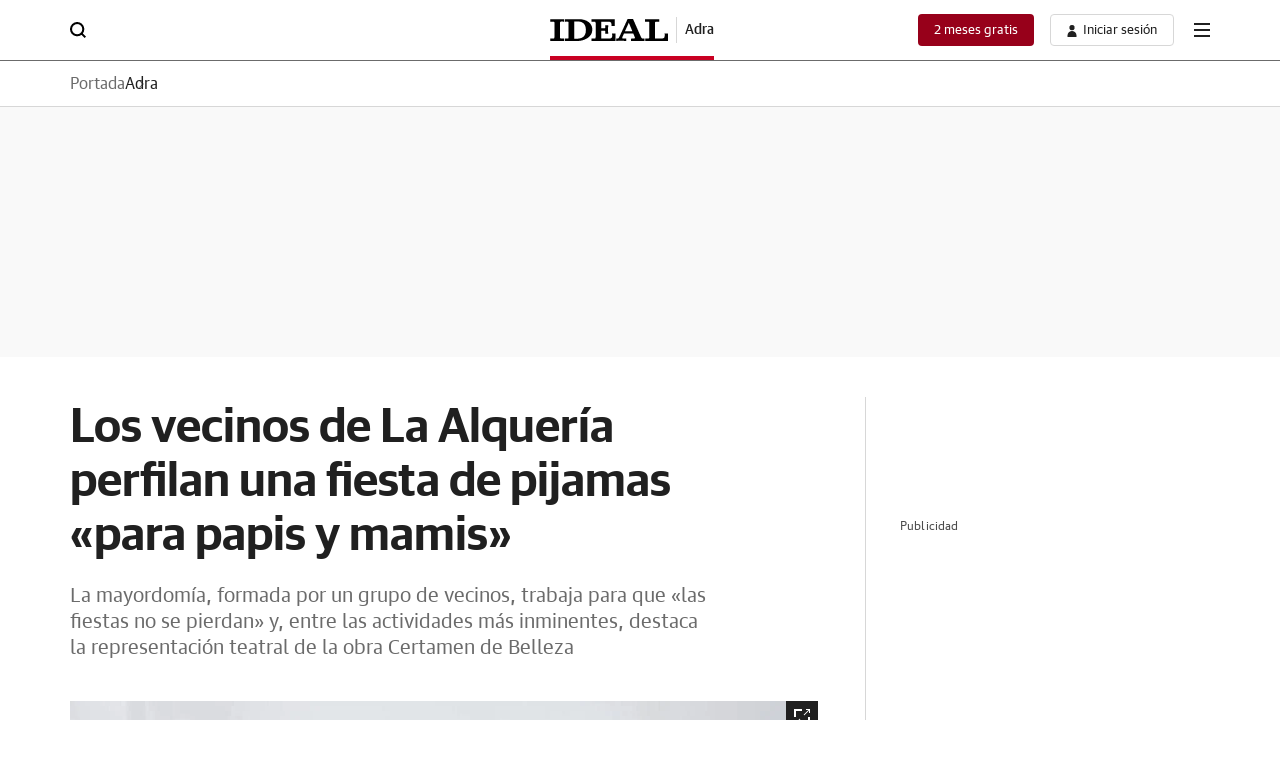

--- FILE ---
content_type: text/json; charset=utf-8
request_url: https://insights-collector.newrelic.com/v1/accounts/1145621/events
body_size: 63
content:
{"success":true, "uuid":"f64679fa-0001-b248-58ce-019c162b373f"}

--- FILE ---
content_type: text/json; charset=utf-8
request_url: https://insights-collector.newrelic.com/v1/accounts/1145621/events
body_size: 63
content:
{"success":true, "uuid":"36db0123-0001-be35-f21a-019c162b32ec"}

--- FILE ---
content_type: image/svg+xml
request_url: https://s1.ppllstatics.com/starfish/latest/assets/images/logos/logo-ideal.svg
body_size: 675
content:
<svg viewBox="0 0 255.81 47.89" xmlns="http://www.w3.org/2000/svg"><path d="m9.24 39.21c0 3.21-.56 3.32-3.29 3.32-2.08 0-2.61.09-6-.06v5.34c6.82-.15 10-.15 15.34-.15s10.06 0 15.43.06v-5.25c-3 .15-3.85.15-5.93.15-2.73 0-3.29-.2-3.29-3.41v-30.21c0-3.21.56-3.32 3.29-3.32 2.08 0 2.56 0 5.93.2v-5.45c-5 .2-10.08.15-15.46.15s-10.19-.04-15.26-.24v5.74a54 54 0 0 1 6-.29c2.72 0 3.26.35 3.29 3.24v30.18z"/><path d="m40 39.21c0 3.21-.56 3.41-3.29 3.41a37.22 37.22 0 0 1 -4.34-.15v5.25c5.8-.06 5-.06 11.54-.06 3.77 0 9.45.23 15.06.23 14.11 0 32.62-7.68 32.62-24.71.03-14.29-12.79-22.84-29.22-22.84-5.53 0-11.1.23-16.63.23-6.57 0-9.39 0-13.33-.15v5.4c2.81 0 2.72-.13 4.32-.13 2.72.01 3.27.13 3.27 3.31zm12.35-33.66c1.76-.07 4.73-.2 7.45-.2 14.91 0 17.79 10.82 17.79 18.57 0 17.63-12.66 19-21.08 19-1.44 0-2.73-.07-4.17-.2v-37.17z" fill-rule="evenodd"/><path d="m98.74 39.21c.1 3.12-.56 3.41-3.29 3.41a54.3 54.3 0 0 1 -5.91-.15v5.32c6.43-.15 14.78-.12 25.68-.12 11.22 0 20-.14 26.41.06v-16.07h-7.21c.08.67.19 4.13.19 4.86 0 1.87 0 5.89-6 5.89h-17.52v-17h4.81c3.37 0 3.85.6 3.85 2.47 0 1.07-.11 3.45-.19 4.41h6.44c-.15-3.1-.26-5.59-.26-8.33 0-3.47.15-6.66.26-10.37h-6.47c.15 1.76.19 3.34.19 4.34 0 1.87-.48 2.47-3.85 2.47h-4.81v-14.58h13.46c3.93 0 8.52.12 8.52 5.4 0 .6 0 3.48-.1 4.15h7.21v-15.03c-5.61.2-13.66.23-24.08.23-11.22 0-20.16 0-26.57-.23v5.66c2.8-.16 3.85-.25 5.93-.21 2.75.05 3.36.43 3.29 3.24v30.18z"/><path d="m143.35 47.72c3.93-.2 7.47-.13 11.39-.13s6.36 0 10.29.21v-5.34c-3.08.15-4.21.15-6.37.15-1 0-2.24-.2-2.24-1.2a8.07 8.07 0 0 1  .8-2.81l3.13-7.21h20l2.56 6.08a17.07 17.07 0 0 1 1.2 3.61c0 1.54-2.32 1.54-3 1.54a51.78 51.78 0 0 1 -5.31-.15l-.14 5.34c5.13-.2 10.24-.06 15.37-.06s8.91-.14 14 .06v-5.4c-1.83.06-1.74.06-3.77.06-2.56 0-3.2-1.05-6.08-7.67l-15.25-34.8c-1.68.13-3.84.21-5.77.21s-4.31-.08-6-.21l-18.28 39.68c-.72 1.54-1.6 2.8-3.77 2.85a12.77 12.77 0 0 1 -2.79-.07v5.26zm35.07-21.13h-16l8.25-18.37h.16l7.61 18.37z" fill-rule="evenodd"/><path d="m206.72 47.81c6.33-.2 13.88-.06 23.42-.06 10.26 0 18.7-.05 25.67.15v-16.24h-7.37c.08.67.15 4.13.15 4.86 0 3.41-.87 5.89-5.84 5.89h-15.07v-33.41c0-2.81.79-3.18 3.31-3.18a43.21 43.21 0 0 1 5.91.25v-5.73c-6.09.23-9.94.23-15.31.23s-9.59 0-15.47-.23v5.74a49.44 49.44 0 0 1 5.88-.24c2.73 0 3.35.45 3.31 3.18v30.19c0 2.88-.69 3.26-3.42 3.26-2.08 0-3 0-5.2-.06v5.4z"/></svg>

--- FILE ---
content_type: application/javascript
request_url: https://static.vocstatic.com/frontal/5.47.1/save-favorite-news.js
body_size: 1342
content:
"use strict";(self["[hash]fronLibsJsonpFunction"]=self["[hash]fronLibsJsonpFunction"]||[]).push([[7127],{1334:(e,s,o)=>{o.d(s,{GY:()=>r,Mx:()=>i,U7:()=>a,hB:()=>n,i5:()=>u,jI:()=>c,vf:()=>t});const t={subscriber:"suscriptor",trial:"trial",journalist:"periodista",anonymous:"anonimo",register:"registrado"},i="noticia",a="detalle-pasatiempos",n="vocento.config.frontalLibraries",r={speed:120,totalPercentVaccination:90,endDate:"06/01/2022",showOficialPrevision:!1,lineImmunityMarginTop:75.7,lineImmunityMarginRight:22.5},c={web_site:"6LeuqH8cAAAAAOTIVpHZOaFd0PTtyNIpVL-lULJz",web_site_v3:"6LdWOXIiAAAAAFXYM_KQdXZJ1e-FNwu1XpDrgGhd"},u={iconSuccess:'<svg xmlns="http://www.w3.org/2000/svg" width="24" height="24" viewBox="0 0 24 24">\n                     <path data-name="Exclusión 31"\n                           d="M12,24A12,12,0,1,1,24,12,12.016,12.016,0,0,1,12,24ZM7.057,11.292,5.648,12.709,9.887,16.94l8.465-8.47L16.943,7.06,9.887,14.119Z">\n                     </path>\n                 </svg>',iconError:'<svg xmlns="http://www.w3.org/2000/svg" width="24" height="24" viewBox="0 0 24 21">\n                     <path data-name="Exclusión 32"\n                           d="M24,21H0L12,0,24,21ZM10.666,15.749h0v2.625h2.666V15.75H10.666Zm0-9.187h0v7.875h2.666V6.562H10.666Z">\n                     </path>\n                  </svg>',msg_submit_error:"Se ha producido un error al enviar tu mensaje. Por favor vuelve a intentarlo",msg_element_error:"Campo obligatorio",msg_email_valido:"Por favor, introduce un email válido"}},617:(e,s,o)=>{o.r(s),o.d(s,{default:()=>n});var t=o(2154),i=o(1334);class a extends t.Base{constructor(e){super(...arguments),this.options={},this.Axios={},this.starredContainer=e[0]}run(){Promise.all([t.Base.app().when("vocuser:ready"),t.Base.app().when("vocuser:userdata"),Voonto.require("axios")]).then((([e,s,o])=>{if(e||s)if(this.options={userType:e.getUserType(),showLogin:e.showLogin,userInfo:s.responseGetAccountInfo,medio:t.Base.app().lookup("vocento.site.media"),tlddomain:t.Base.app().lookup("vocento.site.tlddomain"),config:t.Base.app().lookup(i.hB),siteContent:t.Base.app().lookup("vocento.site.content")},this.Axios=o,this.starredContainer&&"anonimo"!==e.getUserType()){this.isFavoriteNews();document.querySelectorAll("[data-voc-starred]").forEach((e=>{e.addEventListener("click",(()=>{this.changeButton(e)}))}))}else console.debug(" save-favorite-news // usuario anonimo ");else console.error("USER INFO ERROR")}))}changeButton(e){const s=1==e.classList.contains("is-active")?"baja":"alta",o={uuid:this.options.config.newsId,medio:this.options.medio,signature:this.options.userInfo.UIDSignature,timestamp:this.options.userInfo.signatureTimestamp,usuario:this.options.userInfo.UID};this.Axios.post(this.options.config.starredServiceUrl+"/"+s,o).then((e=>{e.data&&200===e.status?0!==e.data.status?(console.debug(" save-favorite-news // ajax error --\x3e "),console.debug(e.data)):(console.debug(` save-favorite-news // operation: ${s}`),this.changeFavoriteClass()):console.error("Error Load favorite news Info"),this.removeSnackBarWhenIsActive()})).catch(console.error.bind(console))}isFavoriteNews(){if(this.promise)return this.promise;const e=this.options.config.newsId,s=this.options.medio,o=this.options.userInfo.UIDSignature,t=this.options.userInfo.signatureTimestamp,i=this.options.userInfo.UID;this.Axios.get(this.options.config.starredServiceUrl+"/existe?uuid="+e+"&medio="+s+"&signature="+o+"&timestamp="+t+"&usuario="+i).then((e=>{e.data&&200===e.status?0!==e.data.status?(console.debug(" save-favorite-news // ajax error --\x3e "),console.debug(e.data)):(console.debug(` save-favorite-news // isFavoriteNews: ${e.data.existe}`),1===e.data.existe&&this.changeFavoriteClass()):console.error("Error Load favorite news Info"),this.removeSnackBarWhenIsActive()})).catch(console.error.bind(console))}removeSnackBarWhenIsActive(){const e=this.starredContainer.classList.contains("is-active");this.starredContainer.setAttribute("popovertarget","msg-3"),e&&this.starredContainer.setAttribute("popovertarget","")}changeFavoriteClass(){document.querySelectorAll("[data-voc-starred]").forEach((e=>{e.classList.toggle("is-active")}))}}const n=a}}]);